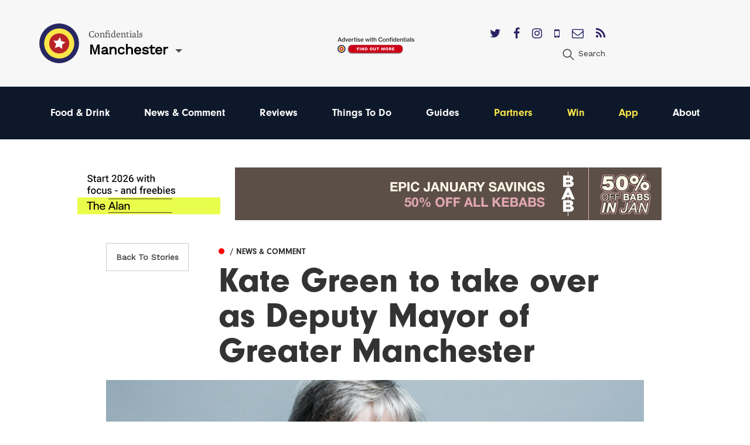

--- FILE ---
content_type: text/html; charset=utf-8
request_url: https://confidentials.com/manchester/kate-green-to-take-over-as-deputy-mayor-of-greater-manchester?id=636bb69db0966
body_size: 13670
content:






            




<!doctype html>
<html lang="en" id="page-html">
   <head>

      <meta charset="utf-8">
      <meta http-equiv="X-UA-Compatible" content="IE=edge">
      <meta name="viewport" content="width=device-width, initial-scale=1">

               
	<title>Kate Green to take over as Deputy Mayor of Greater Manchester | Manchester Confidential</title>
	<meta name="description" content="Bev Hughes steps down as Andy Burnham&#039;s second-in-command">
	<meta name="keywords" content="kate green deputy mayor,who is mayor of manchester,stretford and urmston by-election,labour manchester,kate green andy burnham">
	<link rel="canonical" href="https://confidentials.com/manchester/kate-green-to-take-over-as-deputy-mayor-of-greater-manchester">
	<meta property="og:type" content="website">
	<meta property="og:site_name" content="Confidentials">
	<meta property="og:url" content="https://confidentials.com/manchester/kate-green-to-take-over-as-deputy-mayor-of-greater-manchester">
	<meta property="og:title" content="Kate Green to take over as Deputy Mayor of Greater Manchester">
	<meta property="og:description" content="Bev Hughes steps down as Burnham&#039;s second-in-command">
	<meta property="og:image" content="https://confidentials.com/uploads/images/Portrait-of-Kate-GReen-credit-UK-parliament.bmp">
	<meta property="og:image:secure_url" content="https://confidentials.com/uploads/images/Portrait-of-Kate-GReen-credit-UK-parliament.bmp">
	<meta property="og:image:width" content="1200">
	<meta property="og:image:height" content="803">
	<meta property="og:image:type" content="image/bmp">
	<meta property="og:locale" content="manchester">
	<meta name="twitter:card" content="summary_large_image">
	<meta name="twitter:site" content="@mcrconfidential">
	<meta name="twitter:creator" content="@mcrconfidential">
	<meta name="twitter:url" content="https://confidentials.com/manchester/kate-green-to-take-over-as-deputy-mayor-of-greater-manchester">
	<meta name="twitter:title" content="Kate Green to take over as Deputy Mayor of Greater Manchester">
	<meta name="twitter:description" content="Bev Hughes steps down as Burnham&#039;s second-in-command">
	<meta name="twitter:image" content="https://confidentials.com/uploads/images/Portrait-of-Kate-GReen-credit-UK-parliament.bmp">
	<meta name="google-site-verification" property="google-site-verification" content="WLIQxWv8_ZWqQUtZoxrDva74ZJ2666nEJwIAGNJpl28">
	<meta name="google-site-verification" property="google-site-verification" content="WLIQxWv8_ZWqQUtZoxrDva74ZJ2666nEJwIAGNJpl28">
	<meta name="google-site-verification" property="google-site-verification" content="WLIQxWv8_ZWqQUtZoxrDva74ZJ2666nEJwIAGNJpl28">
	<meta name="google-site-verification" property="google-site-verification" content="WLIQxWv8_ZWqQUtZoxrDva74ZJ2666nEJwIAGNJpl28">
	<meta name="google-site-verification" property="google-site-verification" content="WLIQxWv8_ZWqQUtZoxrDva74ZJ2666nEJwIAGNJpl28">
		
<script type="application/ld+json">
{
    "@context": "http://schema.org/",
    "@type": "LocalBusiness",
    "name": "Confidentials",
    "url": "http://confidentials.com",
    "telephone": "0161 832 2880",
    "email": "&#109;&#97;&#105;&#108;&#116;&#111;&#58;&#101;&#110;&#113;&#117;&#105;&#114;&#105;&#101;&#115;&#64;&#99;&#111;&#110;&#102;&#105;&#100;&#101;&#110;&#116;&#105;&#97;&#108;&#115;&#46;&#99;&#111;&#109;",
    "image": {
        "@type": "ImageObject",
        "url": "https://confidentials.com/uploads/images/Logos/Yellow-Master-on-Blue_600x299.png",
        "height": 299,
        "width": 600
    },
    "contactPoint": [
        {
            "@type": "ContactPoint",
            "contactType": "customer service",
            "telephone": "0161 832 2880"
        }
    ],
    "address": {
        "@type": "PostalAddress",
        "addressCountry": "GB",
        "addressLocality": "Manchester",
        "addressRegion": "Greater Manchester",
        "postalCode": "M2 5WA",
        "streetAddress": "18 - 22 Lloyd Street "
    },
    "sameAs": [
        "https://www.facebook.com/manchesterconfidential",
        "https://www.instagram.com/mcrconfidential",
        "https://twitter.com/mcrconfidential"
    ]
}
</script>
			
<script type="application/ld+json">
{
    "@context": "http://schema.org/",
    "@type": "Website",
    "name": "Confidentials",
    "url": "http://confidentials.com",
    "image": {
        "@type": "ImageObject",
        "url": "https://confidentials.com/uploads/images/Logos/Yellow-Master-on-Blue_600x299.png",
        "height": 299,
        "width": 600
    },
    "author": {
        "@type": "LocalBusiness",
        "name": "Confidentials",
        "url": "http://confidentials.com",
        "telephone": "0161 832 2880",
        "email": "&#109;&#97;&#105;&#108;&#116;&#111;&#58;&#101;&#110;&#113;&#117;&#105;&#114;&#105;&#101;&#115;&#64;&#99;&#111;&#110;&#102;&#105;&#100;&#101;&#110;&#116;&#105;&#97;&#108;&#115;&#46;&#99;&#111;&#109;",
        "image": {
            "@type": "ImageObject",
            "url": "https://confidentials.com/uploads/images/Logos/Yellow-Master-on-Blue_600x299.png",
            "height": 299,
            "width": 600
        },
        "contactPoint": [
            {
                "@type": "ContactPoint",
                "contactType": "customer service",
                "telephone": "0161 832 2880"
            }
        ],
        "address": {
            "@type": "PostalAddress",
            "addressCountry": "GB",
            "addressLocality": "Manchester",
            "addressRegion": "Greater Manchester",
            "postalCode": "M2 5WA",
            "streetAddress": "18 - 22 Lloyd Street "
        },
        "sameAs": [
            "https://www.facebook.com/manchesterconfidential",
            "https://www.instagram.com/mcrconfidential",
            "https://twitter.com/mcrconfidential"
        ]
    },
    "copyrightHolder": {
        "@type": "LocalBusiness",
        "name": "Confidentials",
        "url": "http://confidentials.com",
        "telephone": "0161 832 2880",
        "email": "&#109;&#97;&#105;&#108;&#116;&#111;&#58;&#101;&#110;&#113;&#117;&#105;&#114;&#105;&#101;&#115;&#64;&#99;&#111;&#110;&#102;&#105;&#100;&#101;&#110;&#116;&#105;&#97;&#108;&#115;&#46;&#99;&#111;&#109;",
        "image": {
            "@type": "ImageObject",
            "url": "https://confidentials.com/uploads/images/Logos/Yellow-Master-on-Blue_600x299.png",
            "height": 299,
            "width": 600
        },
        "contactPoint": [
            {
                "@type": "ContactPoint",
                "contactType": "customer service",
                "telephone": "0161 832 2880"
            }
        ],
        "address": {
            "@type": "PostalAddress",
            "addressCountry": "GB",
            "addressLocality": "Manchester",
            "addressRegion": "Greater Manchester",
            "postalCode": "M2 5WA",
            "streetAddress": "18 - 22 Lloyd Street "
        },
        "sameAs": [
            "https://www.facebook.com/manchesterconfidential",
            "https://www.instagram.com/mcrconfidential",
            "https://twitter.com/mcrconfidential"
        ]
    },
    "creator": {
        "@type": "LocalBusiness",
        "name": "Confidentials",
        "url": "http://confidentials.com",
        "telephone": "0161 832 2880",
        "email": "&#109;&#97;&#105;&#108;&#116;&#111;&#58;&#101;&#110;&#113;&#117;&#105;&#114;&#105;&#101;&#115;&#64;&#99;&#111;&#110;&#102;&#105;&#100;&#101;&#110;&#116;&#105;&#97;&#108;&#115;&#46;&#99;&#111;&#109;",
        "image": {
            "@type": "ImageObject",
            "url": "https://confidentials.com/uploads/images/Logos/Yellow-Master-on-Blue_600x299.png",
            "height": 299,
            "width": 600
        },
        "contactPoint": [
            {
                "@type": "ContactPoint",
                "contactType": "customer service",
                "telephone": "0161 832 2880"
            }
        ],
        "address": {
            "@type": "PostalAddress",
            "addressCountry": "GB",
            "addressLocality": "Manchester",
            "addressRegion": "Greater Manchester",
            "postalCode": "M2 5WA",
            "streetAddress": "18 - 22 Lloyd Street "
        },
        "sameAs": [
            "https://www.facebook.com/manchesterconfidential",
            "https://www.instagram.com/mcrconfidential",
            "https://twitter.com/mcrconfidential"
        ]
    },
    "sameAs": [
        "https://www.facebook.com/manchesterconfidential",
        "https://www.instagram.com/mcrconfidential",
        "https://twitter.com/mcrconfidential"
    ]
}
</script>
			
<script type="application/ld+json">
{
    "@context": "http://schema.org/",
    "@type": "Place",
    "name": "Confidentials",
    "url": "http://confidentials.com",
    "image": {
        "@type": "ImageObject",
        "url": "https://confidentials.com/uploads/images/Logos/Yellow-Master-on-Blue_600x299.png",
        "height": 299,
        "width": 600
    },
    "telephone": "0161 832 2880",
    "address": {
        "@type": "PostalAddress",
        "addressCountry": "GB",
        "addressLocality": "Manchester",
        "addressRegion": "Greater Manchester",
        "postalCode": "M2 5WA",
        "streetAddress": "18 - 22 Lloyd Street "
    },
    "sameAs": [
        "https://www.facebook.com/manchesterconfidential",
        "https://www.instagram.com/mcrconfidential",
        "https://twitter.com/mcrconfidential"
    ]
}
</script>
			
<script type="application/ld+json">
{
    "@context": "http://schema.org/",
    "@type": "NewsArticle",
    "mainEntityOfPage": {
        "@type": "WebPage",
        "@id": "https://confidentials.com/manchester/kate-green-to-take-over-as-deputy-mayor-of-greater-manchester"
    },
    "description": "Independent and impartial reporting on food, drink, news, lifestyle, events, and everything else happening",
    "image": {
        "@type": "ImageObject",
        "url": "https://confidentials.com/uploads/images/Portrait-of-Kate-GReen-credit-UK-parliament.bmp",
        "height": 803,
        "width": 1200
    },
    "url": "https://confidentials.com/manchester/kate-green-to-take-over-as-deputy-mayor-of-greater-manchester",
    "headline": "Kate Green to take over as Deputy Mayor of Greater Manchester",
    "dateCreated": "2022-11-09T00:00:00+00:00",
    "dateModified": "2022-11-10T00:00:00+00:00",
    "datePublished": "2022-11-09T00:00:00+00:00",
    "author": {
        "@type": "Person",
        "givenName": "Confidentials",
        "name": "Confidentials ",
        "email": "&#109;&#97;&#105;&#108;&#116;&#111;&#58;&#97;&#100;&#109;&#105;&#110;&#64;&#116;&#104;&#101;&#99;&#111;&#110;&#102;&#105;&#100;&#101;&#110;&#116;&#105;&#97;&#108;&#115;&#46;&#99;&#111;&#46;&#117;&#107;"
    },
    "creator": {
        "@type": "Person",
        "givenName": "Confidentials",
        "name": "Confidentials ",
        "email": "&#109;&#97;&#105;&#108;&#116;&#111;&#58;&#97;&#100;&#109;&#105;&#110;&#64;&#116;&#104;&#101;&#99;&#111;&#110;&#102;&#105;&#100;&#101;&#110;&#116;&#105;&#97;&#108;&#115;&#46;&#99;&#111;&#46;&#117;&#107;"
    },
    "publisher": {
        "@type": "LocalBusiness",
        "name": "Confidentials",
        "url": "http://confidentials.com",
        "telephone": "0161 832 2880",
        "email": "&#109;&#97;&#105;&#108;&#116;&#111;&#58;&#101;&#110;&#113;&#117;&#105;&#114;&#105;&#101;&#115;&#64;&#99;&#111;&#110;&#102;&#105;&#100;&#101;&#110;&#116;&#105;&#97;&#108;&#115;&#46;&#99;&#111;&#109;",
        "image": {
            "@type": "ImageObject",
            "url": "https://confidentials.com/uploads/images/Logos/Yellow-Master-on-Blue_600x299.png",
            "height": 299,
            "width": 600
        },
        "contactPoint": [
            {
                "@type": "ContactPoint",
                "contactType": "customer service",
                "telephone": "0161 832 2880"
            }
        ],
        "address": {
            "@type": "PostalAddress",
            "addressCountry": "GB",
            "addressLocality": "Manchester",
            "addressRegion": "Greater Manchester",
            "postalCode": "M2 5WA",
            "streetAddress": "18 - 22 Lloyd Street "
        },
        "sameAs": [
            "https://www.facebook.com/manchesterconfidential",
            "https://www.instagram.com/mcrconfidential",
            "https://twitter.com/mcrconfidential"
        ]
    }
}
</script>
	         
				<link rel="shortcut icon" href="https://confidentials.com/uploads/icons/favicon.ico">
				<link rel="icon" sizes="16x16" href="https://confidentials.com/uploads/icons/_icon16/favicon-32x32.png">
		<link rel="icon" sizes="32x32" href="https://confidentials.com/uploads/icons/_icon32/favicon-32x32.png">
		<link rel="icon" sizes="96x96" href="https://confidentials.com/uploads/icons/_icon96/favicon-32x32.png">
	
				<link rel="apple-touch-icon" sizes="57x57" href="https://confidentials.com/uploads/icons/_icon57/apple-icon-180x180.png">
		<link rel="apple-touch-icon" sizes="60x60" href="https://confidentials.com/uploads/icons/_icon60/apple-icon-180x180.png">
		<link rel="apple-touch-icon" sizes="72x72" href="https://confidentials.com/uploads/icons/_icon72/apple-icon-180x180.png">
		<link rel="apple-touch-icon" sizes="76x76" href="https://confidentials.com/uploads/icons/_icon76/apple-icon-180x180.png">
		<link rel="apple-touch-icon" sizes="114x114" href="https://confidentials.com/uploads/icons/_icon114/apple-icon-180x180.png">
		<link rel="apple-touch-icon" sizes="120x120" href="https://confidentials.com/uploads/icons/_icon120/apple-icon-180x180.png">
		<link rel="apple-touch-icon" sizes="144x144" href="https://confidentials.com/uploads/icons/_icon144/apple-icon-180x180.png">
		<link rel="apple-touch-icon" sizes="152x152" href="https://confidentials.com/uploads/icons/_icon152/apple-icon-180x180.png">
		<link rel="apple-touch-icon" sizes="180x180" href="https://confidentials.com/uploads/icons/_icon180/apple-icon-180x180.png">
	
		
		<link rel="manifest" href="https://confidentials.com/assets-icons/manifest.json">

				<meta name="msapplication-TileColor" content="#ffffff">
		<meta name="msapplication-TileImage" content="https://confidentials.com/uploads/icons/_icon144/ms-icon-144x144.png">
		<meta name="msapplication-config" content="https://confidentials.com/assets-icons/browserconfig.xml">
		<meta name="theme-color" content="#ffffff">
	
      
            
            
            <link rel="stylesheet" href="/assets/dist/app.css?v=1645787337" >
      <noscript><link rel="stylesheet" href="/assets/dist/app.css?v=1645787337"></noscript>
      <script>

	!function(a){"use strict";var b=function(b,c,d){function j(a){if(e.body)return a();setTimeout(function(){j(a)})}function l(){f.addEventListener&&f.removeEventListener("load",l),f.media=d||"all"}var g,e=a.document,f=e.createElement("link");if(c)g=c;else{var h=(e.body||e.getElementsByTagName("head")[0]).childNodes;g=h[h.length-1]}var i=e.styleSheets;f.rel="stylesheet",f.href=b,f.media="only x",j(function(){g.parentNode.insertBefore(f,c?g:g.nextSibling)});var k=function(a){for(var b=f.href,c=i.length;c--;)if(i[c].href===b)return a();setTimeout(function(){k(a)})};return f.addEventListener&&f.addEventListener("load",l),f.onloadcssdefined=k,k(l),f};"undefined"!=typeof exports?exports.loadCSS=b:a.loadCSS=b}("undefined"!=typeof global?global:this),function(a){if(a.loadCSS){var b=loadCSS.relpreload={};if(b.support=function(){try{return a.document.createElement("link").relList.supports("preload")}catch(a){return!1}},b.poly=function(){for(var b=a.document.getElementsByTagName("link"),c=0;c<b.length;c++){var d=b[c];"preload"===d.rel&&"style"===d.getAttribute("as")&&(a.loadCSS(d.href,d,d.getAttribute("media")),d.rel=null)}},!b.support()){b.poly();var c=a.setInterval(b.poly,300);a.addEventListener&&a.addEventListener("load",function(){b.poly(),a.clearInterval(c)}),a.attachEvent&&a.attachEvent("onload",function(){a.clearInterval(c)})}}}(this);
	
	loadjs=function(){function e(e,n){e=e.push?e:[e];var t,r,i,c,o=[],f=e.length,a=f;for(t=function(e,t){t.length&&o.push(e),--a||n(o)};f--;)r=e[f],i=s[r],i?t(r,i):(c=u[r]=u[r]||[],c.push(t))}function n(e,n){if(e){var t=u[e];if(s[e]=n,t)for(;t.length;)t[0](e,n),t.splice(0,1)}}function t(e,n,r,i){var o,s,u=document,f=r.async,a=(r.numRetries||0)+1,h=r.before||c;i=i||0,/(^css!|\.css$)/.test(e)?(o=!0,s=u.createElement("link"),s.rel="stylesheet",s.href=e.replace(/^css!/,"")):(s=u.createElement("script"),s.src=e,s.async=void 0===f||f),s.onload=s.onerror=s.onbeforeload=function(c){var u=c.type[0];if(o&&"hideFocus"in s)try{s.sheet.cssText.length||(u="e")}catch(e){u="e"}if("e"==u&&(i+=1)<a)return t(e,n,r,i);n(e,u,c.defaultPrevented)},h(e,s)!==!1&&u.head.appendChild(s)}function r(e,n,r){e=e.push?e:[e];var i,c,o=e.length,s=o,u=[];for(i=function(e,t,r){if("e"==t&&u.push(e),"b"==t){if(!r)return;u.push(e)}--o||n(u)},c=0;c<s;c++)t(e[c],i,r)}function i(e,t,i){var s,u;if(t&&t.trim&&(s=t),u=(s?i:t)||{},s){if(s in o)throw"LoadJS";o[s]=!0}r(e,function(e){e.length?(u.error||c)(e):(u.success||c)(),n(s,e)},u)}var c=function(){},o={},s={},u={};return i.ready=function(n,t){return e(n,function(e){e.length?(t.error||c)(e):(t.success||c)()}),i},i.done=function(e){n(e,[])},i.reset=function(){o={},s={},u={}},i.isDefined=function(e){return e in o},i}();
	
</script>

            

            <style>
                  .nav-main #node-food-drink:before {
                     background-color: #ff0000;
                  }
                                                                           .nav-main #node-news-comment:before {
                     background-color: #00ffff;
                  }
                                                                           .nav-main #node-reviews:before {
                     background-color: #008000;
                  }
                                                                           .nav-main #node-things-to-do:before {
                     background-color: #ff9300;
                  }
                                                                           .nav-main #node-guides:before {
                     background-color: ;
                  }      </style>

            <script async src="https://www.googletagmanager.com/gtag/js?id=G-13ZEM3DBBC"></script>
      <script>
         window.dataLayer = window.dataLayer || []; 
         function gtag(){
            dataLayer.push(arguments);
         } 
         gtag('js', new Date()); 
         gtag('config', 'G-13ZEM3DBBC');
      </script>

            
            <script src="https://maps.googleapis.com/maps/api/js?key=AIzaSyCi4AFSLQKN5dfDwJ6gra0SOKipm9noNjY"></script>

            <script>
         !function(f, b, e, v, n, t, s) {
            if (f.fbq)
               return;
            n = f.fbq = function() {
               n.callMethod
                  ? n.callMethod.apply(n, arguments)
                  : n.queue.push(arguments)
            };
            if (!f._fbq)
               f._fbq = n;
            n.push = n;
            n.loaded = !0;
            n.version = '2.0';
            n.queue = [];
            t = b.createElement(e);
            t.async = !0;
            t.src = v;
            s = b.getElementsByTagName(e)[0];
            s.parentNode.insertBefore(t, s)
         }(window, document, 'script', 'https://connect.facebook.net/en_US/fbevents.js');
         fbq('init', '221656358322325');
         fbq('track', 'PageView');
      </script>
      <noscript>
         <img height="1" width="1" src="https://www.facebook.com/tr?id=221656358322325&ev=PageView&noscript=1"/>
      </noscript>

            <script src='https://s3-eu-west-1.amazonaws.com/lantern-js-tags/lantern_global_confidential.min.js' async="async" defer="defer"></script>

            <meta name="verification" content="6d6ad5e92941ed9df813f7189969a07d" />


   </head>

   <body class="theme-manchester">

      
      
      
      <div class="adblock-message">
         <div class="adblock-container">
                           <h2 class="size-larger">Adblocker</h2>
               <p>Thanks for coming to Confidentials. </p>
<p>Looks like you might have an AdBlocker on. Please whitelist confidentials.com to continue to our site and enjoy an Ad-Light experience.</p>
               <a href="#" class="button js-adblock-close">
                  <span>Okay, I understand</span>
               </a>
                     </div>
      </div>

      
      
               		

	<div id="lightbox-search" class="lightbox-content mfp-hide">
			<div class="lightbox-body">
				<form action="https://confidentials.com/manchester/search-results">
			<div class="field-container">
			    <input type="search" name="q" placeholder="Keywords" class="type-minimal colour-background-dark size-large">
			</div>
			<div class="field-container">
				<button class="button">
					<span>Search</span>
				</button>
			</div>
	</form>
		</div>
</div>
	<header class="section site-header colour-background-neutral">
		<div class="section-container type-no-padding-y">

			<div class="row row-flex">

				<div class="site-header-logo">
					<div class="logo">
	<a href="https://confidentials.com/manchester/">
					<img src="https://confidentials.com/assets/images/logo-icon.svg?site=1768980611" alt="Confidentials" class="logo-icon">
			</a>
	<div class="logo-content">
		<div class="dropdown-hover js-dropdown-hover locale-dropdown-hover">
			<span class="dropdown-hover-active">
				<small>Confidentials</small>
				<strong>Manchester</strong>
			</span>
			<div class="dropdown-hover-panel">
				<ul class="dropdown-hover-options">
											<li><a href="https://confidentials.com/manchester">Manchester</a></li>
											<li><a href="https://confidentials.com/leeds">Leeds</a></li>
											<li><a href="https://confidentials.com/liverpool">Liverpool</a></li>
											<li><a href="https://confidentialguides.com/">Guides</a></li>
									</ul>
			</div>
		</div>
	</div>
</div>
				</div>

														<div class="site-header-content show-for-large">
						<a href="https://confidentials.com/manchester/tracking?id=66e05dbfd69de" class="site-header-advert">
							<img src="https://confidentials.com/uploads/images/Microsites/Confidentials/20250214_Advertise-with-us_Header-Button_150x100.png" alt="20250214 Advertise With Us Header Button 150X100">
						</a>
					</div>
				
				<div class="site-header-nav">
					
					<div class="site-header-nav-extra">
						<div class="site-header-social">
							<ul class="list-horizontal">
																	<li>
										<a href="https://twitter.com/mcrconfidential" target="_blank">
											<i class="fa fa-twitter"></i>
										</a>
									</li>
																	<li>
										<a href="https://www.facebook.com/manchesterconfidential/" target="_blank">
											<i class="fa fa-facebook"></i>
										</a>
									</li>
																	<li>
										<a href="https://www.instagram.com/mcrconfidential" target="_blank">
											<i class="fa fa-instagram"></i>
										</a>
									</li>
																	<li>
										<a href="https://confidentials.com/manchester/offers/app" target="_blank">
											<i class="fa fa-mobile"></i>
										</a>
									</li>
																	<li>
										<a href="https://confidentials.com/manchester/offers/subscribe-here" target="_blank">
											<i class="fa fa-envelope-o"></i>
										</a>
									</li>
																	<li>
										<a href="https://chat.whatsapp.com/I6o6Wp10Mp2ASVTiowiajs" target="_blank">
											<i class="fa fa-rss"></i>
										</a>
									</li>
															</ul>
						</div>
						<ul class="nav-site-extra list-horizontal show-for-large">
							<li>
								<a href="#lightbox-search" class="js-lightbox" data-lightbox-type="inline">
									<i class="icon size-24">
										<img src="https://confidentials.com/assets/images/icon-search.svg" alt="Search" class="js-svg-convert">
									</i>
									<span class="show-for-medium">Search</span>
								</a>
							</li>
						</ul>
					</div>
				</div>

			</div>

		</div>
	</header>

	<div class="section site-header-bottom colour-background-primary-dark">
		<div class="section-container type-no-padding-y">
			<div class="row">
				<div class="column medium-12">
					<nav class="nav-main">
						<ul>
							<li class="hide-for-large">
								<a href="#lightbox-search" class="js-lightbox" data-lightbox-type="inline">
									<i class="icon colour-fill-light size-24">
										<img src="https://confidentials.com/assets/images/icon-search.svg" alt="Search" class="js-svg-convert">
									</i>
									<span class="show-for-medium">Search</span>
								</a>
							</li>
					        					                <li>
        <a href="https://confidentials.com/manchester/food-drink" id="node-food-drink">
	        Food &amp; Drink
		</a>
    </li>

					        					                <li>
        <a href="https://confidentials.com/manchester/manchester-news-comment-opinion" id="node-news-comment">
	        News &amp; Comment
		</a>
    </li>

					        					                <li>
        <a href="https://confidentials.com/manchester/food-drink/latest-reviews" id="node-reviews">
	        Reviews
		</a>
    </li>

					        					                <li>
        <a href="https://confidentials.com/manchester/top-things-to-do-in-manchester" id="node-things-to-do">
	        Things To Do
		</a>
    </li>

					        					                <li>
        <a href="https://confidentialguides.com/?utm_source=Confidentials.com&amp;utm_medium=Manchester+Nav&amp;utm_campaign=Nav&amp;utm_content=GUIDES" target="_blank" id="node-guides">
	        Guides
		</a>
    </li>

					        					        					                <li>
        <a href="/manchester/partners" id="node-partners" class="colour-tertiary">
	        Partners
		</a>
    </li>

					        					                <li>
        <a href="https://confidentials.com/manchester/win" id="node-win" class="colour-tertiary">
	        Win
		</a>
    </li>

					        					                <li>
        <a href="/manchester/offers/app" id="node-app" class="colour-tertiary">
	        App
		</a>
    </li>

					        												                <li>
        <a href="https://confidentials.com/manchester/about" id="node-about">
	        About
		</a>
    </li>

					        						</ul>
					</nav>
				</div>
			</div>
		</div>
	</div>


		<div class="section hide-for-large">
		<div class="section-container">
			<a href="" class="site-header-advert">
				<img src="https://confidentials.com/uploads/images/Microsites/Confidentials/20250214b_Advertise-with-us_Header-Button_350x90.png" alt="20250214B Advertise With Us Header Button 350X90">
			</a>
		</div>
	</div>
      
      
	
	
		
				
		
			
		
			
						
			
			
		
	   	
		
		<div class="selection-menu js-selection-menu">
	<ul class="selection-menu-icons">
		<li>
			<a href="#" data-selection-menu-target="facebook">
				<i class="icon size-28 colour-fill-light">
					<img src="https://confidentials.com/assets/images/icon-facebook.svg" alt="Share on Facebook" class="js-svg-convert">
				</i>
			</a>
		</li>
		<li>
			<a href="#" data-selection-menu-target="twitter">
				<i class="icon size-28 colour-fill-light">
					<img src="https://confidentials.com/assets/images/icon-twitter.svg" alt="Share on Twitter" class="js-svg-convert">
				</i>
			</a>
		</li>
		<li>
			<a href="#" data-selection-menu-target="email">
				<i class="icon size-28 colour-fill-light">
					<img src="https://confidentials.com/assets/images/icon-email.svg" alt="Email to a Friend" class="js-svg-convert">
				</i>
			</a>
		</li>
	</ul>
</div>

			<div class="section advert-section">
				<div class="section-container type-no-padding-top">
					<div class="advert-row">

													
	
	
	
	
	
		
		
	
		
				
				
				
								
									<a href="https://confidentials.com/manchester/offers/the-alan?id=694ac49381201" class="advert advert-leaderboardSmall " data-tracking-id="694ac49381201">
						<img src="https://confidentials.com/uploads/images/20251219_TheAlan_Nag.gif" alt="2025 12 23 MCR The Alan 2026 Private Hire" class="">
					</a>
				
		
	

						
													
	
	
	
	
	
		
		
	
		
				
				
				
								
									<a href="https://confidentials.com/manchester/offers/bab?id=695bad061bf1a" class="advert advert-leaderboard " data-tracking-id="695bad061bf1a">
						<img src="https://confidentials.com/uploads/images/MCR-Account-images-2025/Bab/Banners/2026-01-05-Bab-Jan-Deal/20251210_BAB_728.jpg" alt="2026 01 05 - Bab January" class="">
					</a>
				
		
	

						
													
	
	
	
	
	
		
		
	
		
				
				
				
								
									<a href="https://confidentials.com/manchester/offers/lilys-vegetarian-restaurant?id=6949045c00bc6" class="advert advert-leaderboardSmall " data-tracking-id="6949045c00bc6">
						<img src="https://confidentials.com/uploads/images/MCR-Account-images-2025/Lillys/Banners/2025-12-22-Breakfast-2026/20251215_Lilys_Nag.gif" alt="2025 12 22 - Lily&#039;s Breakfast" class="">
					</a>
				
		
	

						
					</div>
				</div>
			</div>

			<div class="section">
				<div class="section-container type-no-padding-y">
					<div class="article-header row">
													<div class="columns medium-2 medium-offset-1 hide-print">
								<a href="https://confidentials.com/manchester/manchester-news-comment-opinion" class="button button-offset type-outline">
									Back To
																			Stories
																	</a>
							</div>
												<div class="columns medium-8 end">
							
				
	
	
	<a href="https://confidentials.com/manchester/manchester-news-comment-opinion" class="article-category article-item-layer-1">
		<span style="background-color: ">&#9679;</span>
		<span>
			
							<strong> / News &amp; Comment</strong>
					</span>
	</a>


							<h1>Kate Green to take over as Deputy Mayor of Greater Manchester</h1>
						</div>
					</div>
				</div>
			</div>

			<div class="section hide-print">
				<div class="section-container type-no-padding-y">
					<div class="columns xlarge-10 large-centered">
													
								
																	<img src="/uploads/imager/299deb39facbb0c50fa0371390d9cd0c/1231201/6dc0b9bf7cd88531c3196b7b0950ab01.bmp" alt="Portrait Of Kate Green Credit Uk Parliament">
								
																		</div>
				</div>
			</div>

		<div class="section type-nudge-up">
			<div class="section-container type-no-padding-top">


					<div class="columns medium-3">

						<div class="article-entry-sidebar-left">

															<div class="advert-seperator">
									
	
	
	
	
	
		
		
	
		
				
				
				
								
									<a href="https://confidentials.com/manchester/offers/bab?id=695bad05e5d95" class="advert advert-mpu " data-tracking-id="695bad05e5d95">
						<img src="https://confidentials.com/uploads/images/MCR-Account-images-2025/Bab/Banners/2026-01-05-Bab-Jan-Deal/20251210_BAB_MPU.gif" alt="2026 01 05 - Bab January" class="">
					</a>
				
		
	

								</div>
							
															<div class="advert-seperator">
									
	
	
	
	
	
		
		
	
		
				
				
				
								
									<a href="https://confidentials.com/manchester/offers/the-pen-and-pencil?id=695b933d82304" class="advert advert-mpu " data-tracking-id="695b933d82304">
						<img src="https://confidentials.com/uploads/images/MCR-Account-images-2025/Pen-and-Pencil/banners/2026-01-05-Pen-and-Pencil-Janaury/20251218_PenPencil_MPU.gif" alt="2025 01 05 - Pen and Pencil Janaury offer" class="">
					</a>
				
		
	

								</div>
							
															<div class="advert-seperator">
									
	
	
	
	
	
		
		
	
		
				
				
				
								
									<a href="https://confidentials.com/manchester/offers/lilys-vegetarian-restaurant?id=695f834e15a23" class="advert advert-mpu " data-tracking-id="695f834e15a23">
						<img src="https://confidentials.com/uploads/images/MCR-Account-images-2026/Lilys/2026-01-08-Lilys-January-Deal/20260105_Lilys_MPU.gif" alt="2026 01 08 - 25% off Lily&#039;s" class="">
					</a>
				
		
	

								</div>
													</div>

					</div>


				<div class="columns medium-8 xlarge-6">

					<div class="article-date-author-container">
						
	
	
		<div class="profile-user-date-container">
			<div class="profile-user-avatar avatar-container">
				<a href="			https://confidentials.com/manchester/profile/confidentials
	" class="avatar ">
					

	
		
		<img src="/uploads/imager/543e1d73fd71ec228673553650e73c1a/ec1b0f0d2a414625d00b6efd935bfbb4.jpg" alt="Avatar">
		
				</a>
							</div>
			<div class="profile-user ">
				<a href="			https://confidentials.com/manchester/profile/confidentials
	">Confidentials</a>
													<span class="profile-user-date">
						9 November 2022
					</span>
							</div>
		</div>

	

					</div>

					<div class="article-body js-article-body js-responsive-iframe-video" data-vh-seperate-parent>


							
															<div class="article-standfirst">
									<h2 class="size-larger">
										Bev Hughes steps down as Burnham&#039;s second-in-command
									</h2>
								</div>
							
							
								
									<div class="article-block" data-section-id="1">

										
																																																														<p class="first-letter js-first-word">Stretford and Urmston Labour MP Kate Green is set to take on the role of Deputy Mayor of Manchester as&nbsp;Bev Hughes announced today she will step down from the role, exiting Greater Manchester's game of political musical chairs.</p>
																																																				
<p>Baroness Hughes has been serving as deputy to Mayor Andy Burnham since 2017, with responsibility for&nbsp;policing, crime, criminal justice and the fire and rescue service.</p>
																																																				
<p>She oversaw&nbsp;GMP as it was placed in special measures in 2020, and&nbsp;when lifted out again&nbsp;earlier this month (November)&nbsp;after it made significant improvements under its new chief constable, Stephen Watson.<br></p>
																																																				
<p>Baroness Hughes said: “It’s been a&nbsp;privilege to work with Andy&nbsp;and other local leaders to establish Greater Manchester’s first metro mayor and&nbsp;Combined Authority, laying the foundations for a brighter future for our city-region. &nbsp;</p>
																																																				
<p>“It has been an enormous privilege to do this job and work with so many able and committed people to improve community safety across Greater Manchester.&nbsp;</p>
																																																				
<p>“I&nbsp;look forward to supporting the new Deputy Mayor into the post and seeing community safety partners and indeed Greater Manchester go from strength to strength.”&nbsp;</p>
																																																				</p>
																																				
											
										
									</div>

								
									<div class="article-block" data-section-id="2">

										
											
																								
																									<figure>
														<img src="/uploads/imager/299deb39facbb0c50fa0371390d9cd0c/1231202/ce090ca113ae609d96b6badb40039b99.jpg" alt="Beverley Hughes With Gmp Officers Credit Gmca">
														<figcaption>
															<strong>Bev Hughes is deputy mayor for policing</strong>
															Image: GMCA														</figcaption>
													</figure>
												
											

										
									</div>

								
									<div class="article-block" data-section-id="3">

										
																							<h2>When the music stops...</h2><p>The new kid on the GMCA block is nevertheless a familiar name in Manchester politics.&nbsp;Kate Green has served as Labour&nbsp;MP for Stretford and Urmston with a majority of over 16,000. She took over the role in 2010 from one Beverley Hughes (that's the very same person she is set to take over from as deputy mayor).</p>
<p>The MP also served as Shadow Education secretary under Keir Starmer, and&nbsp;as Shadow Women and Equalities Minister under Jeremy Corbyn. She resigned that position&nbsp;after losing confidence in Corbyn's leadership and backed Owen Smith for leader of the Labour Party in 2016.</p>
<p>In yet more political criss-crossing,&nbsp;Owen Smith backed Andy Burnham during his leadership campaign in 2015 but Burnham did not return the favour a year later, refusing to back either Corbyn or Smith.</p>
											
											
										
									</div>

								
									<div class="article-block" data-section-id="4">

										
											
																								
																									<figure>
														<img src="/uploads/imager/299deb39facbb0c50fa0371390d9cd0c/926747/243d1559ca0a1b55a81d5a73809e4567.jpg" alt="30 10 19 Andrew Western">
														<figcaption>
															<strong>Andrew Western looks set to replace Kate Green as MP</strong>
															Image: Andrew Western														</figcaption>
													</figure>
												
											

										
									</div>

								
									<div class="article-block" data-section-id="5">

										
																							<h2>... grab a chair</h2><p>Ms Green&nbsp;announced earlier this year that she would not stand for re-election at the next general election. Andrew Western, the current leader of Trafford Council,&nbsp;<a href="https://confidentials.com/manchester/new-labour-mp-candidate-selected-for-stretford-and-urmston" target="_blank">was selected as Labour's candidate for her replacement at the ballot box</a>.&nbsp;Continuing the political circle of life, Beverley Hughes also started her career at Trafford Council and served as Leader there.</p>
<p>There will be a transitional period as&nbsp;Kate Green&nbsp;moves to the deputy mayor position. When the move is complete&nbsp;a by-election will be triggered as an MP cannot also serve as mayor or deputy mayor. Sources say the by-election is set for December 15.</p>
<p>Andy Burnham said: “Bev has given an incredible career of service to the public of Greater Manchester and is a very hard act to follow. However, I’m confident I have found someone with the calibre, character, and values to do just that.&nbsp;</p>
<p>"Kate Green MP has accepted my invitation to be put forward for the role as Deputy Mayor of Greater Manchester with responsibility for police and fire, and that nomination will now go forward for consideration by our Police, Fire and Crime Panel. If approved, Kate will take up the role in the New Year, supported by Bev in a transitional period.”&nbsp;</p>
											
											
										
									</div>

								
									<div class="article-block" data-section-id="6">

										
											
																								
																									<figure>
														<img src="/uploads/imager/299deb39facbb0c50fa0371390d9cd0c/1226828/efeba3d7db132add35f9175cd13de26b.jpg" alt="Andy Burnham Speaks To The Media About Avanti Trains At Media City Metrolink Stop">
														<figcaption>
															<strong>Kate Green will be deputy to Andy Burnham</strong>
															Image: Confidentials														</figcaption>
													</figure>
												
											

										
									</div>

								
									<div class="article-block" data-section-id="7">

										
																							<h2>A Green mayor for Manchester?</h2><p>There has been much speculation that Gary Neville or Sacha Lord are being primed to take over as mayor of Greater Manchester, should Andy Burnham choose to return to national politics.&nbsp;</p>
<p>However, Mr Burnham recently told the Commission on Political Power that the skillset for mayor was very different to that required for business and that political skills were needed for a role that is based on building consensus.</p>
<p>While Mr Burnham has committed to seeing out his second term, a politically able deputy would be invaluable if he decides to leave part-way &nbsp;through his third term, should he be re-elected.</p>
<p>Given that Kate Green has political experience to match Mr Burnham's, she might just be being groomed for an even bigger role in the years to come.</p>
<hr>
											
											
										
									</div>

								
									<div class="article-block" data-section-id="8">

										
																							<h3>Read next:&nbsp;<a href="https://confidentials.com/manchester/high-streets-and-benefits-in-greater-manchesters-local-economy" target="_blank" style="font-family: &quot;Trebuchet MS&quot;, &quot;Helvetica Neue&quot;, Helvetica, Tahoma, sans-serif; font-size: 24px; font-weight: 700; background-color: initial;">Opinion: 'If you care about your local high street, you should oppose benefit cuts'</a></h3>
<h3>Read again:&nbsp;<a href="https://confidentials.com/manchester/fenced-and-decked-half-of-piccadilly-gardens-is-now-a-private-space" target="_blank">Fenced and decked: half of Piccadilly Gardens effectively a private space</a></h3>
<h3></h3>
											
											
										
									</div>

								
									<div class="article-block" data-section-id="9">

										
																							<hr>
<h3>Get the latest news to your inbox</h3>
<p>Get the latest food & drink news and exclusive offers by email by signing up to our mailing list. This is one of the ways that Confidentials remains free to our readers and by signing up you help support our high quality, impartial and knowledgable writers. Thank you!</p>
<figure style="width:60%;"><a href="https://confidentials.com/manchester/tracking?id=60acf1ef48e42" target="_blank"><img src="https://confidentials.com/uploads/images/Microsites/Confidentials/20210525_Confidentials_Subscribe-Button_376x59.png" alt="Subscribe" title="Subscribe"></a></figure>
<hr>
											
											
										
									</div>

								
							
						
	
		
													<ul class="list-tags">
								<li>In this Story</li>
																										<li>
										<a href="https://confidentials.com/manchester/manchester-news-comment-opinion?tag=Politics">Politics</a>
									</li>
																										<li>
										<a href="https://confidentials.com/manchester/manchester-news-comment-opinion?tag=local-politics">Local politics</a>
									</li>
																										<li>
										<a href="https://confidentials.com/manchester/manchester-news-comment-opinion?tag=kate-green">kate green</a>
									</li>
																										<li>
										<a href="https://confidentials.com/manchester/manchester-news-comment-opinion?tag=beverley-hughes">beverley hughes</a>
									</li>
																										<li>
										<a href="https://confidentials.com/manchester/manchester-news-comment-opinion?tag=andrew-western">andrew western</a>
									</li>
																										<li>
										<a href="https://confidentials.com/manchester/manchester-news-comment-opinion?tag=Andy-Burnham">Andy Burnham</a>
									</li>
																										<li>
										<a href="https://confidentials.com/manchester/manchester-news-comment-opinion?tag=gmca">gmca</a>
									</li>
															</ul>
						
					</div>

				</div>


					<div class="columns medium-4 xlarge-3">

						<div class="article-entry-sidebar-right">

							<div class="js-sticky" data-vh-seperate-offset="sidebar-right">

								<div class="medium-10 xxlarge-8">

									<ul class="list-icon-blocks">
																															<li>
												<a href="#" class="colour-background-facebook js-share-social" data-share="facebook">
													<i class="icon size-28 colour-fill-light">
														<img src="https://confidentials.com/assets/images/icon-facebook.svg" alt="Facebook" class="js-svg-convert">
													</i>
												</a>
											</li>
																					<li>
												<a href="#" class="colour-background-twitter js-share-social" data-share="twitter">
													<i class="icon size-28 colour-fill-light">
														<img src="https://confidentials.com/assets/images/icon-twitter.svg" alt="Twitter" class="js-svg-convert">
													</i>
												</a>
											</li>
																				<li>
											<a href="whatsapp://send/?text=Kate Green to take over as Deputy Mayor of Greater Manchester%20https://confidentials.com/manchester/kate-green-to-take-over-as-deputy-mayor-of-greater-manchester" class="colour-background-whatsapp">
												<i class="icon size-28 colour-fill-light">
													<img src="https://confidentials.com/assets/images/icon-whatsapp.svg" alt="Share on Whatsapp" class="js-svg-convert">
												</i>
											</a>
										</li>
									</ul>

									<ul class="list-vertical list-underline">

	
										

	
			
										<li>
											<a href="#" class="js-share-email">
												<i class="icon size-20">
													<img src="https://confidentials.com/assets/images/icon-email.svg" alt="Email to a Friend" class="js-svg-convert">
												</i>
												<span>Email to a Friend</span>
											</a>
										</li>
										<li>
											<a href="#" class="js-share-print">
												<i class="icon size-20">
													<img src="https://confidentials.com/assets/images/icon-print.svg" alt="Print" class="js-svg-convert">
												</i>
												<span>Print</span>
											</a>
										</li>
									</ul>

								</div>

							</div>

							<div class="article-entry-sidebar-block js-sticky" data-vh-seperate="sidebar-right">
								<h3>Related</h3>
								<div class="article-column row">
									<div class="article-row medium-collapse">
										
	
	
		
		
		
		
	
	
	
	
	
	
	
	
	
	
				
				
				
		
							
	
	
	
											
	
	
							
		<div class="article-item column smallmedium-6 medium-12 article-item-1 js-scroll-effect" data-tracking-id="696e32c42f929">
			
				
	
	
	<a href="https://confidentials.com/manchester/top-things-to-do-in-manchester/entertainment/sports" class="article-category article-item-layer-1">
		<span style="background-color: ">&#9679;</span>
		<span>
			
							<strong> / Sports</strong>
					</span>
	</a>


						<div class="article-content">
				<h2 class="size-small"><span>Manchester to host 2027 Climbing World Series</span></h2>
							</div>
			<a href="https://confidentials.com/manchester/manchester-to-host-2027-climbing-world-series?id=696e32c42f929" class="article-item-layer-0">
				<span aria-hidden="true">Manchester to host 2027 Climbing World Series</span>
			</a>
		</div>

	


	
		
		
		
		
	
	
	
	
	
	
	
	
	
	
				
				
				
		
							
	
	
	
											
	
	
							
		<div class="article-item column smallmedium-6 medium-12 article-item-2 js-scroll-effect" data-tracking-id="6967a2d8723e2">
			
				
	
	
	<a href="https://confidentials.com/manchester/manchester-news-comment-opinion/property" class="article-category article-item-layer-1">
		<span style="background-color: ">&#9679;</span>
		<span>
			
							<strong> / Property</strong>
					</span>
	</a>


						<div class="article-content">
				<h2 class="size-small"><span>First look at Dakota’s £55m Manchester Airport hotel</span></h2>
							</div>
			<a href="https://confidentials.com/manchester/first-look-at-dakotas-55m-manchester-airport-hotel?id=6967a2d8723e2" class="article-item-layer-0">
				<span aria-hidden="true">First look at Dakota’s £55m Manchester Airport hotel</span>
			</a>
		</div>

	


	
		
		
		
		
	
	
	
	
	
	
	
	
	
	
				
				
				
		
							
	
	
	
											
	
	
							
		<div class="article-item column smallmedium-6 medium-12 article-item-3 js-scroll-effect" data-tracking-id="69441335a2c04">
			
				
	
	
	<a href="https://confidentials.com/manchester/manchester-news-comment-opinion/news" class="article-category article-item-layer-1">
		<span style="background-color: ">&#9679;</span>
		<span>
			
							<strong> / News</strong>
					</span>
	</a>


						<div class="article-content">
				<h2 class="size-small"><span>Applications are now open for this FREE, part-time introduction to coding course</span></h2>
							</div>
			<a href="https://confidentials.com/manchester/applications-are-now-open-for-this-free-part-time-introduction-to-coding-course?id=69441335a2c04" class="article-item-layer-0">
				<span aria-hidden="true">Applications are now open for this FREE, part-time introduction to coding course</span>
			</a>
		</div>

	


	
		
		
		
		
	
	
	
	
	
	
	
	
	
	
				
				
				
		
							
	
	
	
											
	
	
							
		<div class="article-item column smallmedium-6 medium-12 article-item-4 js-scroll-effect" data-tracking-id="694430e3592be">
			
				
	
	
	<a href="https://confidentials.com/manchester/manchester-news-comment-opinion/property" class="article-category article-item-layer-1">
		<span style="background-color: ">&#9679;</span>
		<span>
			
							<strong> / Property</strong>
					</span>
	</a>


						<div class="article-content">
				<h2 class="size-small"><span>Chorlton’s former shopping centre given green light for regeneration</span></h2>
							</div>
			<a href="https://confidentials.com/manchester/chorltons-former-shopping-centre-given-green-light-for-regeneration?id=694430e3592be" class="article-item-layer-0">
				<span aria-hidden="true">Chorlton’s former shopping centre given green light for regeneration</span>
			</a>
		</div>

	


	

									</div>
								</div>
							</div>

							<div class="article-entry-sidebar-block js-sticky" data-vh-seperate="sidebar-right">
								<h3>Most Popular</h3>
								<div class="article-column row">
									<div class="article-row medium-collapse">
										
	
	
		
		
		
		
	
	
	
	
	
	
	
	
	
	
				
				
				
		
							
	
	
	
											
	
	
							
		<div class="article-item column smallmedium-6 medium-12 article-item-1 js-scroll-effect" data-tracking-id="67698be7b1f27">
			
				
	
	
	<a href="https://confidentials.com/manchester/manchester-news-comment-opinion/features-opinion" class="article-category article-item-layer-1">
		<span style="background-color: ">&#9679;</span>
		<span>
			
							<strong> / Features/Opinion</strong>
					</span>
	</a>


						<div class="article-content">
				<h2 class="size-small"><span>Forty-five weird and wonderful greeting cards</span></h2>
							</div>
			<a href="https://confidentials.com/manchester/forty-five-weird-and-wonderful-greeting-cards?id=67698be7b1f27" class="article-item-layer-0">
				<span aria-hidden="true">Forty-five weird and wonderful greeting cards</span>
			</a>
		</div>

	


	
		
		
		
		
	
	
	
	
	
	
	
	
	
	
				
				
				
		
							
	
	
	
											
	
	
							
		<div class="article-item column smallmedium-6 medium-12 article-item-2 js-scroll-effect" data-tracking-id="693ae51c0097c">
			
				
	
	
	<a href="https://confidentials.com/manchester/top-things-to-do-in-manchester/guides/live-gig" class="article-category article-item-layer-1">
		<span style="background-color: ">&#9679;</span>
		<span>
			
							<strong> / Live / Gig</strong>
					</span>
	</a>


						<div class="article-content">
				<h2 class="size-small"><span>Music platform Louder Than War celebrates 10 years with inaugural festival</span></h2>
							</div>
			<a href="https://confidentials.com/manchester/music-platform-louder-than-war-celebrates-10-years-with-inaugural-festival?id=693ae51c0097c" class="article-item-layer-0">
				<span aria-hidden="true">Music platform Louder Than War celebrates 10 years with inaugural festival</span>
			</a>
		</div>

	


	
		
		
		
		
	
	
	
	
	
	
	
	
	
	
				
				
				
		
							
	
	
	
											
	
	
							
		<div class="article-item column smallmedium-6 medium-12 article-item-3 js-scroll-effect" data-tracking-id="6938527f90569">
			
				
	
	
	<a href="https://confidentials.com/manchester/manchester-news-comment-opinion/news" class="article-category article-item-layer-1">
		<span style="background-color: ">&#9679;</span>
		<span>
			
							<strong> / News</strong>
					</span>
	</a>


						<div class="article-content">
				<h2 class="size-small"><span>Jack Whitehall to host the 2026 BRIT Awards in Manchester</span></h2>
							</div>
			<a href="https://confidentials.com/manchester/jack-whitehall-to-host-the-2026-brit-awards-in-manchester?id=6938527f90569" class="article-item-layer-0">
				<span aria-hidden="true">Jack Whitehall to host the 2026 BRIT Awards in Manchester</span>
			</a>
		</div>

	


	
		
		
		
		
	
	
	
	
	
	
	
	
	
	
				
				
				
		
							
	
	
	
											
	
	
							
		<div class="article-item column smallmedium-6 medium-12 article-item-4 js-scroll-effect" data-tracking-id="692d6ab4d2a92">
			
				
	
	
	<a href="https://confidentials.com/manchester/manchester-news-comment-opinion/news" class="article-category article-item-layer-1">
		<span style="background-color: ">&#9679;</span>
		<span>
			
							<strong> / News</strong>
					</span>
	</a>


						<div class="article-content">
				<h2 class="size-small"><span>Platzki announces closure</span></h2>
							</div>
			<a href="https://confidentials.com/manchester/platzki-announces-closure?id=692d6ab4d2a92" class="article-item-layer-0">
				<span aria-hidden="true">Platzki announces closure</span>
			</a>
		</div>

	


	

									</div>
								</div>
							</div>

						</div>

					</div>

			</div>
		</div>


			<div class="section advert-section type-overlap-bottom">
				<div class="section-container type-no-padding-top">
					<div class="advert-row">

													
	
	
	
	
	
		
		
	
		
				
				
				
								
									<a href="https://confidentials.com/manchester/offers/lilys-vegetarian-restaurant?id=6949045c00bc6" class="advert advert-leaderboardSmall " data-tracking-id="6949045c00bc6">
						<img src="https://confidentials.com/uploads/images/MCR-Account-images-2025/Lillys/Banners/2025-12-22-Breakfast-2026/20251215_Lilys_Nag.gif" alt="2025 12 22 - Lily&#039;s Breakfast" class="">
					</a>
				
		
	

						
													
	
	
	
	
	
		
		
	
		
				
				
				
								
									<a href="https://confidentials.com/manchester/offers/the-alan?id=694ac4930cbff" class="advert advert-leaderboard " data-tracking-id="694ac4930cbff">
						<img src="https://confidentials.com/uploads/images/20251219_TheAlan_728.gif" alt="2025 12 23 MCR The Alan 2026 Private Hire" class="">
					</a>
				
		
	

						
													
	
	
	
	
	
		
		
	
		
				
				
				
								
									<a href="https://confidentials.com/manchester/offers/the-alan?id=694ac49381201" class="advert advert-leaderboardSmall " data-tracking-id="694ac49381201">
						<img src="https://confidentials.com/uploads/images/20251219_TheAlan_Nag.gif" alt="2025 12 23 MCR The Alan 2026 Private Hire" class="">
					</a>
				
		
	

						
					</div>
				</div>
			</div>

	
		
			<div class="section colour-background-neutral type-overlap-bottom  hide-print">
				<div class="section-container type-no-padding-top">

					<div class="section-offset-margin">

						<div class="row">
							<div class="columns medium-9">
								<div class="heading-group">
									<div class="h1-fake type-overlap">What you say</div>
								</div>
							</div>
						</div>

						<div class="columns medium-8 end">

							<div id="fb-root"></div>

							<script>(function(d, s, id) {
								var js, fjs = d.getElementsByTagName(s)[0];
								if (d.getElementById(id)) return;
								js = d.createElement(s); js.id = id;
								js.src = 'https://connect.facebook.net/en_GB/sdk.js#xfbml=1&version=v3.1&appId=359609934500949&autoLogAppEvents=1';
								fjs.parentNode.insertBefore(js, fjs);
							}(document, 'script', 'facebook-jssdk'));</script>

							<div class="fb-comments" data-href="https://confidentials.com/manchester/kate-green-to-take-over-as-deputy-mayor-of-greater-manchester" data-width="100%" data-numposts="8"></div>

						</div>

					</div>

				</div>
			</div>

		
	
	
		
			<div class="section type-overlap-bottom hide-print">
				<div class="section-container type-no-padding-top">

					<div class="button-positioned hide-for-medium">
																	</div>

					<div class="section-offset-margin">

						<div class="row">
							<div class="columns medium-9">
								<div class="heading-group">
									<div class="h1-fake type-overlap">Read Next</div>
								</div>
							</div>
						</div>

					</div>

					<div class="row article-row">

			
						
	
	
		
		
		
		
	
	
	
	
	
	
	
	
	
	
				
				
				
		
							
	
	
	
											
	
	
							
		<div class="article-item column smallmedium-6 large-3 article-item-1 js-scroll-effect" data-tracking-id="69298429aa7b9">
			
				
	
	
	<a href="https://confidentials.com/manchester/manchester-news-comment-opinion/news" class="article-category article-item-layer-1">
		<span style="background-color: ">&#9679;</span>
		<span>
			
							<strong> / News</strong>
					</span>
	</a>


												<div class="article-thumbnail" style="background-color: #e4e1d7">
						<img
							src="data:image/svg+xml;charset=utf-8,%3Csvg%20xmlns%3D%27http%3A%2F%2Fwww.w3.org%2F2000%2Fsvg%27%20width%3D%27300%27%20height%3D%27188%27%20style%3D%27background%3Atransparent%27%2F%3E"
							class="js-lazy"
							data-src="/uploads/imager/524647cdab2def09376c0034c869ddda/03d9904e1d7496ca47977fb7ebc313a8.jpg"
							alt="2025 11 28 Vividus Interior"
						>
					</div>
										<div class="article-content">
				<h2><span>Hästens to open new luxury ‘Sleep Boutique’ flagship in Cheshire</span></h2>
									<p>The new opening will be the brand’s northern flagship </p>
							</div>
			<a href="https://confidentials.com/manchester/hästens-to-open-new-luxury-sleep-boutique-flagship-in-cheshire?id=69298429aa7b9" class="article-item-layer-0">
				<span aria-hidden="true">Hästens to open new luxury ‘Sleep Boutique’ flagship in Cheshire</span>
			</a>
		</div>

	


	
		
		
		
		
	
	
	
	
	
	
	
	
	
	
				
				
				
		
							
	
	
	
											
	
	
							
		<div class="article-item column smallmedium-6 large-3 article-item-2 js-scroll-effect" data-tracking-id="6927473544a6f">
			
				
	
	
	<a href="https://confidentials.com/manchester/manchester-news-comment-opinion/news" class="article-category article-item-layer-1">
		<span style="background-color: ">&#9679;</span>
		<span>
			
							<strong> / News</strong>
					</span>
	</a>


												<div class="article-thumbnail" style="background-color: #715139">
						<img
							src="data:image/svg+xml;charset=utf-8,%3Csvg%20xmlns%3D%27http%3A%2F%2Fwww.w3.org%2F2000%2Fsvg%27%20width%3D%27300%27%20height%3D%27188%27%20style%3D%27background%3Atransparent%27%2F%3E"
							class="js-lazy"
							data-src="/uploads/imager/524647cdab2def09376c0034c869ddda/23f0256b9dcb8d5bbc53f596fe6a4648.jpg"
							alt="2025 11 26 Sh Manchester Edvinas Bruzas 251124 Low Res 42"
						>
					</div>
										<div class="article-content">
				<h2><span>Soho House Manchester: Everything you need to know</span></h2>
									<p>The brand-new members’ club is the brand’s flagship in the North of England</p>
							</div>
			<a href="https://confidentials.com/manchester/soho-house-manchester-everything-you-need-to-know?id=6927473544a6f" class="article-item-layer-0">
				<span aria-hidden="true">Soho House Manchester: Everything you need to know</span>
			</a>
		</div>

	


	
		
		
		
		
	
	
	
	
	
	
	
	
	
	
				
				
				
		
							
	
	
	
											
	
	
							
		<div class="article-item column smallmedium-6 large-3 article-item-3 js-scroll-effect" data-tracking-id="691de827d4ddb">
			
				
	
	
	<a href="https://confidentials.com/manchester/manchester-news-comment-opinion/news" class="article-category article-item-layer-1">
		<span style="background-color: ">&#9679;</span>
		<span>
			
							<strong> / News</strong>
					</span>
	</a>


												<div class="article-thumbnail" style="background-color: #4c433a">
						<img
							src="data:image/svg+xml;charset=utf-8,%3Csvg%20xmlns%3D%27http%3A%2F%2Fwww.w3.org%2F2000%2Fsvg%27%20width%3D%27300%27%20height%3D%27188%27%20style%3D%27background%3Atransparent%27%2F%3E"
							class="js-lazy"
							data-src="/uploads/imager/524647cdab2def09376c0034c869ddda/4ab7aad0e0389cce31b93e1410fd6a80.jpg"
							alt="2025 11 19 Mollies Side View 3"
						>
					</div>
										<div class="article-content">
				<h2><span>What to expect from Mollie’s Manchester</span></h2>
									<p>The bold hotel and diner is set to open this December</p>
							</div>
			<a href="https://confidentials.com/manchester/what-to-expect-from-mollies-manchester?id=691de827d4ddb" class="article-item-layer-0">
				<span aria-hidden="true">What to expect from Mollie’s Manchester</span>
			</a>
		</div>

	


	
		
		
		
		
	
	
	
	
	
	
	
	
	
	
				
				
				
		
							
	
	
	
											
	
	
							
		<div class="article-item column smallmedium-6 large-3 article-item-4 js-scroll-effect" data-tracking-id="691c81b004b7b">
			
				
	
	
	<a href="https://confidentials.com/manchester/manchester-news-comment-opinion/news" class="article-category article-item-layer-1">
		<span style="background-color: ">&#9679;</span>
		<span>
			
							<strong> / News</strong>
					</span>
	</a>


												<div class="article-thumbnail" style="background-color: #c4b6a9">
						<img
							src="data:image/svg+xml;charset=utf-8,%3Csvg%20xmlns%3D%27http%3A%2F%2Fwww.w3.org%2F2000%2Fsvg%27%20width%3D%27300%27%20height%3D%27188%27%20style%3D%27background%3Atransparent%27%2F%3E"
							class="js-lazy"
							data-src="/uploads/imager/524647cdab2def09376c0034c869ddda/76303a17be7a831ef6d1ec07462cdc57.jpg"
							alt="2025 11 18 Mad Lab5 1"
						>
					</div>
										<div class="article-content">
				<h2><span>From zero experience to junior web developer in a month: Shift Click has you covered</span></h2>
									<p>A FREE four-week coding course in Greater Manchester is accepting new applicants this November</p>
							</div>
			<a href="https://confidentials.com/manchester/from-zero-experience-to-junior-web-developer-in-a-month-shift-click-has-you-covered?id=691c81b004b7b" class="article-item-layer-0">
				<span aria-hidden="true">From zero experience to junior web developer in a month: Shift Click has you covered</span>
			</a>
		</div>

	


	


					</div><!-- End .article-row -->

				</div>
			</div>

	

      <footer class="section site-footer js-scroll-effect">
         <div class="section-container type-no-padding-bottom">

            <div class="row">

               <div class="columns medium-6 large-7">
                  <ul class="list-vertical list-light">
                                             <li class="is-active" >
                           <a href="https://confidentials.com/manchester">
                              Manchester
                           </a>
                        </li>
                                             <li>
                           <a href="https://confidentials.com/leeds">
                              Leeds
                           </a>
                        </li>
                                             <li>
                           <a href="https://confidentials.com/liverpool">
                              Liverpool
                           </a>
                        </li>
                                       </ul>
               </div>

               <div class="columns medium-6 large-5">
                  <div class="row">
                     <div class="columns large-6">
                        <ul class="list-vertical list-light">
                                                             <li>
        <a href="https://confidentials.com/manchester/contact-us" id="node-contact-us">
	        Contact us
		</a>
    </li>

                                                             <li>
        <a href="https://confidentials.com/manchester/advertise-with-us" id="node-advertise-with-us">
	        Advertise With Us
		</a>
    </li>

                                                             <li>
        <a href="https://confidentials.com/manchester/offers/subscribe-here" id="node-subscribe-here">
	        Subscribe Here
		</a>
    </li>

                                                             <li>
        <a href="https://confidentials.com/manchester/privacy-policy" id="node-privacy-policy">
	        Privacy Policy
		</a>
    </li>

                                                             <li>
        <a href="https://confidentials.com/manchester/terms-of-service" id="node-terms-of-service">
	        Terms of Service
		</a>
    </li>

                                                             <li>
        <a href="https://confidentials.com/manchester/meet-the-team" target="_blank" id="node-meet-the-team">
	        Meet The Team
		</a>
    </li>

                                                             <li>
        <a href="https://confidentials.com/manchester/careers" id="node-careers">
	        Careers
		</a>
    </li>

                                                   </ul>
                     </div>
                     <div class="columns large-6">
                        <ul class="list-vertical list-light">
                                                         <li>
                                 <a href="https://twitter.com/mcrconfidential" target="_blank">
                                    <i class="fa fa-twitter"></i>
                                    <span>Follow us on Twitter</span>
                                 </a>
                              </li>
                                                         <li>
                                 <a href="https://www.facebook.com/manchesterconfidential/" target="_blank">
                                    <i class="fa fa-facebook"></i>
                                    <span>Like us on Facebook</span>
                                 </a>
                              </li>
                                                         <li>
                                 <a href="https://www.instagram.com/mcrconfidential" target="_blank">
                                    <i class="fa fa-instagram"></i>
                                    <span>Follow Us on Instagram</span>
                                 </a>
                              </li>
                                                         <li>
                                 <a href="https://confidentials.com/manchester/offers/app" target="_blank">
                                    <i class="fa fa-mobile"></i>
                                    <span>Download App</span>
                                 </a>
                              </li>
                                                         <li>
                                 <a href="https://confidentials.com/manchester/offers/subscribe-here" target="_blank">
                                    <i class="fa fa-envelope-o"></i>
                                    <span>Subscribe</span>
                                 </a>
                              </li>
                                                         <li>
                                 <a href="https://chat.whatsapp.com/I6o6Wp10Mp2ASVTiowiajs" target="_blank">
                                    <i class="fa fa-rss"></i>
                                    <span>Join our WhatsApp Group</span>
                                 </a>
                              </li>
                                                      <li>
                              <a href="https://confidentials.com/manchester/rss/articles.rss" target="_blank">
                                 <i class="fa fa-rss"></i>
                                 <span>Subscribe via RSS</span>
                              </a>
                           </li>
                        </ul>
                     </div>
                  </div>
                  <div class="columns row footer-copyright">
                     &copy;
                     2026
                     Confidentials Manchester
                  </div>
                  <div class="columns row">
                     <a href="#" class="footer-back-top js-scroll-top">
                        <span>Back to Top</span>
                     </a>
                  </div>
               </div>

            </div>

         </div>
      </footer>

      <div class="section site-footer-bottom">
         <div class="section-container size-small">
            <div class="row">
               <div class="columns large-offset-7 large-5 site-credit">
                  <a href="https://madebyshape.co.uk" class="type-no-underline" target="_blank">Web Design Manchester</a>
                  <a href="https://madebyshape.co.uk" class="type-no-underline" target="_blank"><strong>MadeByShape</strong></a>
               </div>
            </div>
         </div>
      </div>

            <script src="https://ajax.googleapis.com/ajax/libs/webfont/1.6.26/webfont.js"></script>
      <script>
         WebFont.load({
            google: {
               families: ['Work Sans']
            },
            typekit: {
               id: 'epc5agk'
            }
         });
      </script>
      <script src="/assets/dist/app.js?v=1645787337"></script>

            <script type="text/javascript" id="hs-script-loader" async defer src="//js.hs-scripts.com/5026297.js"></script>

   </body>

</html>



--- FILE ---
content_type: image/svg+xml
request_url: https://confidentials.com/assets/images/icon-facebook.svg
body_size: 224
content:
<svg xmlns="http://www.w3.org/2000/svg" width="100" height="100" viewBox="0 0 100 100"><path d="M65.736 27.854h-7.431c-2.623 0-3.17 1.074-3.17 3.788V38.2h10.601l-1.021 11.51h-9.58v34.385H41.404v-34.24h-7.141V38.199h7.141v-9.18c0-8.615 4.607-13.113 14.825-13.113h9.507v11.948z"/></svg>